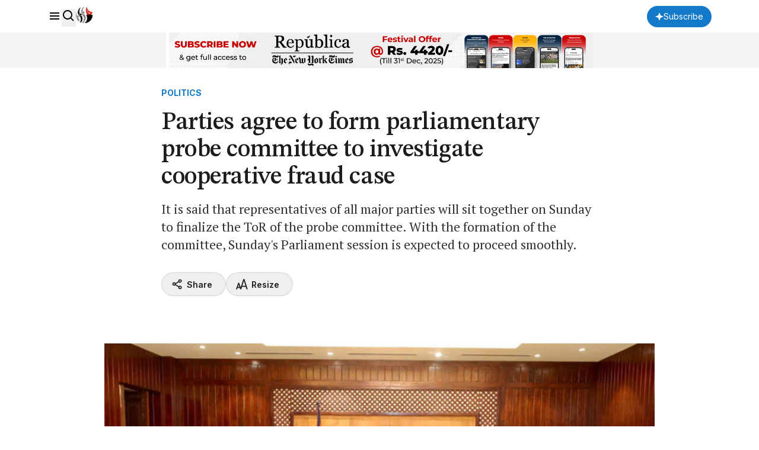

--- FILE ---
content_type: text/html; charset=utf-8
request_url: https://www.google.com/recaptcha/api2/aframe
body_size: 141
content:
<!DOCTYPE HTML><html><head><meta http-equiv="content-type" content="text/html; charset=UTF-8"></head><body><script nonce="JGtvVVg4Vvw7X-mBRa5Yog">/** Anti-fraud and anti-abuse applications only. See google.com/recaptcha */ try{var clients={'sodar':'https://pagead2.googlesyndication.com/pagead/sodar?'};window.addEventListener("message",function(a){try{if(a.source===window.parent){var b=JSON.parse(a.data);var c=clients[b['id']];if(c){var d=document.createElement('img');d.src=c+b['params']+'&rc='+(localStorage.getItem("rc::a")?sessionStorage.getItem("rc::b"):"");window.document.body.appendChild(d);sessionStorage.setItem("rc::e",parseInt(sessionStorage.getItem("rc::e")||0)+1);localStorage.setItem("rc::h",'1769055932686');}}}catch(b){}});window.parent.postMessage("_grecaptcha_ready", "*");}catch(b){}</script></body></html>